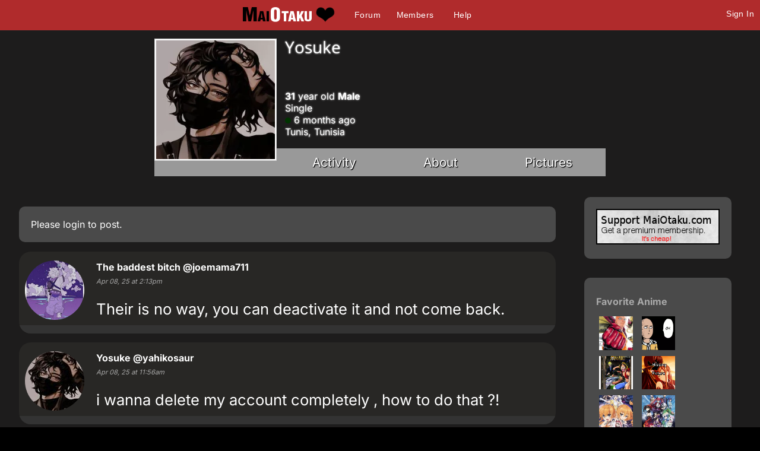

--- FILE ---
content_type: text/html; charset=utf-8
request_url: https://maiotaku.com/p/yahikosaur
body_size: 5399
content:
<!DOCTYPE html>

<html>
<head>
  <meta charset="utf-8">
  <title>Yosuke - MaiOtaku Anime</title>
  <meta name="description" content="MaiOtaku is your website for meeting single anime fans, otaku, getting connected, finding love, making friends, and more.">
  <meta name="google-site-verification" content="PgV35FD9faAIRi9gsqPGS4IQ-_Uokd0i5O6pGyE7-vY" />
  <link rel="icon" type="image/png" href="https://i.ani.me/0046/6498/favicon.png" />
  <link rel="alternate" hreflang="ja" href="https://maiotaku.jp/p/yahikosaur" />
  <link rel="alternate" hreflang="en" href="https://maiotaku.com/p/yahikosaur" />
  <meta name="keywords" content="anime dating, anime database, nerd dating, geeks, anime singles, otaku singles, anime convention dating">
  <meta name="viewport" content="width=device-width, initial-scale=1">
  <link rel="stylesheet" href="/css/7-19-178-179-xMTc2MTc0OTI2Ni0xNzYxNzQ5MTUzLTE3MTYyNjcyNzAtMTc0Nzg4NTcyOQ.css" media="all" />
  <script>function when_ready(r){__wr.push(r)}function wr2(){for(;__wr.length>0;)__wr.shift()();__wr3()}var __wr=[],__wr3=function(){var r=setInterval(function(){"undefined"!=typeof $&&(clearInterval(r),wr2())},100)};__wr3();window.Application = {};</script><script type="importmap" data-turbo-track="reload">{
  "imports": {
    "custom/autohtml": "/assets/custom/autohtml-e2a99abb23e686efed35ef6d065d0151c64bd86e3249fd97f328ccf296c3199c.js",
    "application": "/assets/application-f54967d4f4729fc70e1363cfd9e4435a8e7840bfb457a1a3eeed338eacf8da5c.js",
    "@rails/actioncable": "/assets/actioncable.esm-b66d83871f0a453b10ba8b4c147c2bafa655caaa5d13fa34e9bf361c1c2aedb7.js",
    "jquery": "https://ga.jspm.io/npm:jquery@3.6.3/dist/jquery.js",
    "jquery-ui-sortable": "https://ga.jspm.io/npm:jquery-ui-sortable@1.0.0/jquery-ui.min.js",
    "@rails/ujs": "https://ga.jspm.io/npm:@rails/ujs@7.0.4-2/lib/assets/compiled/rails-ujs.js"
  }
}</script>
<link rel="modulepreload" href="/assets/application-f54967d4f4729fc70e1363cfd9e4435a8e7840bfb457a1a3eeed338eacf8da5c.js">
<script src="/assets/es-module-shims.min-4ca9b3dd5e434131e3bb4b0c1d7dff3bfd4035672a5086deec6f73979a49be73.js" async="async" data-turbo-track="reload"></script>
<script type="module">import "application"</script>
<meta name="csrf-param" content="authenticity_token" />
<meta name="csrf-token" content="bwzW5Vg7U9XQlsxrN_WiQLyFVTqgyDYTLBhYaKuZ40J71ujyAVQv98UXKz8DElgCG1RG_c_ZdiGT9_DpcPA2fA" />
  <script type="module">import "controllers";</script>
  
  <style>
@font-face{font-family:'Open Sans';font-style:normal;font-weight:400;font-display:swap;src:url(https://fonts.gstatic.com/s/opensans/v15/cJZKeOuBrn4kERxqtaUH3VtXRa8TVwTICgirnJhmVJw.woff2) format('woff2')}
@font-face{font-family:'Open Sans';font-style:normal;font-weight:700;font-display:swap;src:url(https://fonts.gstatic.com/s/opensans/v15/DXI1ORHCpsQm3Vp6mXoaTegdm0LZdjqr5-oayXSOefg.woff2) format('woff2')}
@font-face{font-family:'Inter';font-style:normal;font-weight:400;font-display:swap;src:url(https://fonts.gstatic.com/s/inter/v20/UcC73FwrK3iLTeHuS_nVMrMxCp50SjIa1ZL7.woff2) format('woff2')}
@font-face{font-family:'Inter';font-style:normal;font-weight:700;font-display:swap;src:url(https://fonts.gstatic.com/s/inter/v20/UcC73FwrK3iLTeHuS_nVMrMxCp50SjIa1ZL7.woff2) format('woff2')}
</style>

  <script type="text/javascript" src="/maiotakuscript.js?js=1"></script>
</head>
<body class="mo nl dark round not_premium">

<div id="content_ALL">


<div id="fulltop_wrapper">
<div id="fulltop">
<div class="top_mobile_menu_button mobicon"><span></span></div>
<div id="fulltop_logo" class="mobicon"><a href="/" data-remote="true"><img src="https://i.ani.me/0036/4653/maiotakuh.png" alt="MaiOtaku" width="225" height="60" class="xheader"><!--<img src="https://s3.amazonaws.com/a.nime.me/0072/0900/maiotakum.png" class="mheader" alt="Small Header Logo">--><span class="mheader"></span></a></div>

<ul id="fullnav">
<li><a href="/topics">Forum</a></li>
<li><a href="/members">Members</a></li>

<li><a href="/help">Help</a></li>
</ul>


 <a href="/signup" onclick="$('.headerlogin').toggle();$('.headerlogin #login').focus();return false;" class="loginbutton mobicon">Sign In</a>
</div>
 <div id="fulltop_login" class="headerlogin"><div class="accountarea">
  <div id="login_user" class="accountarea_act">
    <span id="login_user_header" class="new_user_header">Log in with your MaiOtaku account.</span>
    <div id="session" class="session lform">
      <div class="errors"></div>
      <form action="/sessions" accept-charset="UTF-8" data-remote="true" method="post"><input name="utf8" type="hidden" value="&#x2713;" autocomplete="off" /><input type="hidden" name="authenticity_token" value="ElIu4zp0qE1PXDrROvR2zoCirXK9yKwPeTsTYxUTqvsGiBD0YxvUb1rd3YUOE4yMJ3O-tdLZ7D3G1Lviznp_xQ" autocomplete="off" />
        <div class="username">
          <input type="text" name="login" id="login" value="" placeholder="Username" />
        </div>
        <div class="password">
          <input type="password" name="password" id="password" value="" placeholder="Password" />
        </div>
        <div class="login">
          <div>
          
          </div>
          <div class="py-2">
            <input type="submit" name="commit" value="Log in" class="btn w-100" data-disable-with="Log in" />
          </div>
          <div>
            <label for="remember_me">Remember Me</label><input type="checkbox" name="remember_me" id="remember_me" value="1" checked="checked" />
          </div>
          <div class="py-2 justify-between">
            <a href="/signup" rel="nofollow" class="btn btn-alt" data-remote="true">Sign up.</a>
            <a href="/users/lost" rel="nofollow" class="btn btn-alt">Lost Password</a>
          </div>
          
          
        </div>
</form>    </div>
  </div>

</div>
</div>
</div>


<div id="mobnav" class="mobilenav">


  <a href="/">Home</a>
  <a href="/topics">Forum</a>
  <a href="/animangas">Anime</a>
 <a href="/members">Members</a>
 <a href="/help">Help</a>
 
 
</div>

<div id="main_wrapper" class="wrapper page_profiles  ptyx1">
<div id="fullarea_wrapper">



<div id="main" class=" page_profiles ptyx1">






<div id="profileH_container"  class='pprofile pprofile_317979 profilehead_container '>
<div id="profileH" class="prof_head">
  <div id="">
    <div id="profileH_picture" class="prof_picture">
      <div class='user_avatar_box'><a href='/p/yahikosaur'><img src='https://i.ani.me/0354/1455/2a681296f41f2bb9a5e7f28a0086ce3f_big_thumb.webp' alt='yahikosaur' class='user_avatar_200x200 pp_317979' height='200' width='200'></a></div>
      
    </div>
    <h1 id="profileH_name">Yosuke</h1>
    
    <div id="profileH_friend" class="xrow-always p-0">
    </div>
    
    <div id="profileH_info" class="phead">
      <div><b>31</b> year old <b>Male</b></div>
      <div class="status_likes">
        <div class="status">
          Single
        </div>
      </div>
        <div id="last_login"><span class="o"></span> 6 months ago</div>
    
      <div>
            Tunis, 
            Tunisia
      </div>
    </div>
    
    <div id="profileH_links">
      <div><a data-remote="true" data-method="get" href="/p/yahikosaur">Activity</a></div>
      <div><a data-remote="true" data-method="get" href="/p/yahikosaur/info">About</a></div>
      <div><a data-remote="true" data-method="get" href="/p/yahikosaur/pictures">Pictures</a></div>
    </div>
  </div>
</div>
</div>

<div id="profile" class="profile">
  <div id="main_content">
        <div class="xrow">
  <div class="col-9">
    <div class="comment_area">


      <div class="abox">Please <a href="/signup">login</a> to post.</div>

<div class="comments comments_profile_317979"
     data-controller="followables commentables" data-followables-type-value="Profile" data-followables-id-value="317979">
  
<div class="comment_2851627 comment comment8 comment_short replyable " id="comment_2851627"
   data-controller="followables" data-followables-type-value="Comment" data-followables-id-value="2851627"
   data-commentables-target="comment">

  <div class="comment_pic">
    <div class='user_avatar_box'><img src='https://i.ani.me/0379/1597/1000004113_big_thumb.jpg' alt='joemama711' class='user_avatar_100x100 pp_688277 noa' height='100' width='100'></div>
  </div>

  <div class="comment_context">
    <div class="full_context">
      <span class='dis_name'><a href='#' onclick='return false;'><span class='name'>The baddest bitch</span> <span class='at'>@joemama711</span></a></span>
        <span class="feed_descriptor">
          left a comment for
        </span>
        <a href="/profiles/317979">Yosuke</a>
    </div>
    <div class="no_context">
      <div class="user_name"><span class='dis_name'><a href='#' onclick='return false;'><span class='name'>The baddest bitch</span> <span class='at'>@joemama711</span></a></span></div>
    </div>
    <i>Apr 08, 25 at  2:13pm</i>
  </div>

  <div class="comment_contents ">
      <div class="attached_pics">
      </div>
      <div class="autohtml">Their is no way, you can deactivate it and not come back. </div>
  </div>

  <div class="comment_options">
  </div>

    <div class="replyarea">
      <div id="replies_2851627" class="replies_2851627">
        
      </div>
    </div>
</div><div class="comment_2851622 comment comment8 comment_short replyable " id="comment_2851622"
   data-controller="followables" data-followables-type-value="Comment" data-followables-id-value="2851622"
   data-commentables-target="comment">

  <div class="comment_pic">
    <div class='user_avatar_box'><a href='/p/yahikosaur'><img src='https://i.ani.me/0354/1455/2a681296f41f2bb9a5e7f28a0086ce3f_sml_thumb.jpg' alt='yahikosaur' class='user_avatar_100x100 pp_317979' height='100' width='100'></a></div>
  </div>

  <div class="comment_context">
    <div class="full_context">
      <span class='en_name'><a href="/p/yahikosaur"><span class='name'>Yosuke</span> <span class='at'>@yahikosaur</span></a></span>
    </div>
    <div class="no_context">
      <div class="user_name"><span class='en_name'><a href="/p/yahikosaur"><span class='name'>Yosuke</span> <span class='at'>@yahikosaur</span></a></span></div>
    </div>
    <i>Apr 08, 25 at 11:56am</i>
  </div>

  <div class="comment_contents ">
      <div class="attached_pics">
      </div>
      <div class="autohtml">i wanna delete my account completely , how to do that ?!</div>
  </div>

  <div class="comment_options">
  </div>

    <div class="replyarea">
      <div id="replies_2851622" class="replies_2851622">
        
      </div>
    </div>
</div><div class="comment_2816218 comment comment8 comment_short replyable " id="comment_2816218"
   data-controller="followables" data-followables-type-value="Comment" data-followables-id-value="2816218"
   data-commentables-target="comment">

  <div class="comment_pic">
    <div class='user_avatar_box'><a href='/p/yahikosaur'><img src='https://i.ani.me/0354/1455/2a681296f41f2bb9a5e7f28a0086ce3f_sml_thumb.jpg' alt='yahikosaur' class='user_avatar_100x100 pp_317979' height='100' width='100'></a></div>
  </div>

  <div class="comment_context">
    <div class="full_context">
      <span class='en_name'><a href="/p/yahikosaur"><span class='name'>Yosuke</span> <span class='at'>@yahikosaur</span></a></span>
    </div>
    <div class="no_context">
      <div class="user_name"><span class='en_name'><a href="/p/yahikosaur"><span class='name'>Yosuke</span> <span class='at'>@yahikosaur</span></a></span></div>
    </div>
    <i>Nov 18, 23 at  8:24am</i>
  </div>

  <div class="comment_contents ">
      <div class="attached_pics">
      </div>
      <div class="autohtml">kek</div>
        <div class="aboFx shared_comment">
                <div class="comment_2816201 comment comment8 comment_short  show_location" id="comment_2816201"
   data-controller="followables" data-followables-type-value="Comment" data-followables-id-value="2816201"
   data-commentables-target="comment">
    <div class="boxtitle">
      <a href="/topics/40524">PAP: Relationship Goals</a>
    </div>

  <div class="comment_pic">
    <div class='user_avatar_box'><a href='/p/rainx'><img src='https://i.ani.me/0376/9793/1000026415_sml_thumb.jpg' alt='rainx' class='user_avatar_100x100 pp_34205' height='100' width='100'></a></div>
  </div>

  <div class="comment_context">
    <div class="full_context">
      <span class='en_name'><a href="/p/rainx"><span class='name'>Rain</span> <span class='at'>@rainx</span></a></span>
        <span class="feed_descriptor">
          commented on
        </span>
        <a href="/topics/40524">PAP: Relationship Goals</a>
    </div>
    <div class="no_context">
      <div class="user_name"><span class='en_name'><a href="/p/rainx"><span class='name'>Rain</span> <span class='at'>@rainx</span></a></span></div>
    </div>
    <i>Nov 18, 23 at  6:47am</i>
  </div>

  <div class="comment_contents comment_padded">
      <div class="attached_pics">
          
            <div class="comment_photo cphoto2 cphotobig"><a href="/pictures/3565207"
            ><img src='https://i.ani.me/0356/5207/65577668ea65d.jpg' alt='Pic'></a></div>
      </div>
      <div class="autohtml"> </div>
  </div>

  <div class="comment_options">
  </div>

</div>
        </div>
  </div>

  <div class="comment_options">
  </div>

    <div class="replyarea">
      <div id="replies_2816218" class="replies_2816218">
        
      </div>
    </div>
</div>

    <div class="comment_2851623 comment comment8   show_location" id="comment_2851623"
   data-controller="followables" data-followables-type-value="Comment" data-followables-id-value="2851623"
   data-commentables-target="comment">
    <div class="boxtitle">
      <a href="/topics/29932">Random thoughts...</a>
    </div>

  <div class="comment_pic">
    <div class='user_avatar_box'><a href='/p/yahikosaur'><img src='https://i.ani.me/0354/1455/2a681296f41f2bb9a5e7f28a0086ce3f_sml_thumb.jpg' alt='yahikosaur' class='user_avatar_100x100 pp_317979' height='100' width='100'></a></div>
  </div>

  <div class="comment_context">
    <div class="full_context">
      <span class='en_name'><a href="/p/yahikosaur"><span class='name'>Yosuke</span> <span class='at'>@yahikosaur</span></a></span>
        <span class="feed_descriptor">
          commented on
        </span>
        <a href="/topics/29932">Random thoughts...</a>
    </div>
    <div class="no_context">
      <div class="user_name"><span class='en_name'><a href="/p/yahikosaur"><span class='name'>Yosuke</span> <span class='at'>@yahikosaur</span></a></span></div>
    </div>
    <i>Apr 08, 25 at 12:04pm</i>
  </div>

  <div class="comment_contents comment_padded">
      <div class="attached_pics">
      </div>
      <div class="autohtml">i wanna delete my account completely , how to do that ?!
</div>
  </div>

  <div class="comment_options">
  </div>

</div>
    <div class="comment_2809112 comment comment8 comment_short  show_location" id="comment_2809112"
   data-controller="followables" data-followables-type-value="Comment" data-followables-id-value="2809112"
   data-commentables-target="comment">
    <div class="boxtitle">
      <a href="/topics/9284">Last one to post here wins</a>
    </div>

  <div class="comment_pic">
    <div class='user_avatar_box'><a href='/p/yahikosaur'><img src='https://i.ani.me/0354/1455/2a681296f41f2bb9a5e7f28a0086ce3f_sml_thumb.jpg' alt='yahikosaur' class='user_avatar_100x100 pp_317979' height='100' width='100'></a></div>
  </div>

  <div class="comment_context">
    <div class="full_context">
      <span class='en_name'><a href="/p/yahikosaur"><span class='name'>Yosuke</span> <span class='at'>@yahikosaur</span></a></span>
        <span class="feed_descriptor">
          commented on
        </span>
        <a href="/topics/9284">Last one to post here wins</a>
    </div>
    <div class="no_context">
      <div class="user_name"><span class='en_name'><a href="/p/yahikosaur"><span class='name'>Yosuke</span> <span class='at'>@yahikosaur</span></a></span></div>
    </div>
    <i>Sep 08, 23 at  9:37pm</i>
  </div>

  <div class="comment_contents comment_padded">
      <div class="attached_pics">
          
            <div class="comment_photo cphoto2 cphotobig"><a href="/pictures/3542319"
            ><img src='https://i.ani.me/0354/2319/f5gk4-txwaa-sa6.jfif' alt='Pic'></a></div>
      </div>
      <div class="autohtml"> </div>
  </div>

  <div class="comment_options">
  </div>

</div>
    <a class="more more_button" id="more_1700317474" data-remote="true" data-method="get" href="?before=1700317474">Continue</a>
    <div class="moreloader"></div>

</div>

</div>
  </div>
  <div class="col-3 nomobile">

        <div id="premium_a" class="abox mt-0 mx-2 txt-center">
          <a href="/premium"><img src="https://c.nime.me/x/maiotaku-p3.png" width="225" height="60" alt="Premium Upgrade"></a>
        </div>

      <div class="xrow p-0">
    <div id="animanga-list" class="profile_anime anime_list col-12">
      <div class="abox my-0">
          <div class="heading"><a data-remote="true" href="/p/yahikosaur/anime">Favorite Anime</a></div>
  <div class="animangahits flex">
    
      <div class="profile_anime_pic fav">
        <a href="/animangas/4156-One-Punch-Man" title="One Punch Man"><img src="https://i.ani.me/0024/3122/mcx44_big_thumb.webp" alt="One Punch Man"></a>
      </div>

      <div class="profile_anime_pic fav">
        <a href="/animangas/33-One-Punch-Man" title="One Punch Man"><img src="https://i.ani.me/0089/6662/okay-he-says-one-punch-man_big_thumb.webp" alt="One Punch Man"></a>
      </div>

      <div class="profile_anime_pic fav">
        <a href="/animangas/7-One-Piece" title="One Piece"><img src="https://i.ani.me/0001/5717/onepiece_big_thumb.webp" alt="One Piece"></a>
      </div>

      <div class="profile_anime_pic fav">
        <a href="/animangas/8517-Date-Alive" title="Date Alive"><img src="https://i.ani.me/0028/6238/missing-anime.png" alt="Date Alive"></a>
      </div>

      <div class="profile_anime_pic fav">
        <a href="/animangas/5899-Date-A-Live-II" title="Date A Live II"><img src="https://i.ani.me/0036/7130/59227_big_thumb.webp" alt="Date A Live II"></a>
      </div>

      <div class="profile_anime_pic fav">
        <a href="/animangas/4154-Date-A-Live" title="Date A Live"><img src="https://i.ani.me/0024/2790/44844_big_thumb.webp" alt="Date A Live"></a>
      </div>

      <div class="profile_anime_pic fav">
        <a href="/animangas/10910-Jojo-s-Bizarre-Adventure-Golden-Wind" title="Jojo&#39;s Bizarre Adventure: Golden Wind"><img src="https://i.ani.me/0028/6238/missing-anime.png" alt="Jojo&#39;s Bizarre Adventure: Golden Wind"></a>
      </div>

      <div class="profile_anime_pic fav">
        <a href="/animangas/10911-Jojo-s-Bizarre-Adventure-Golden-Wind" title="Jojo&#39;s Bizarre Adventure Golden Wind"><img src="https://i.ani.me/0136/0165/9_big_thumb.webp" alt="Jojo&#39;s Bizarre Adventure Golden Wind"></a>
      </div>

      <div class="profile_anime_pic fav">
        <a href="/animangas/6206--Jojo-s-Bizarre-Adventure-Stardust-crusaders-" title=" Jojo&#39;s Bizarre Adventure Stardust crusaders "><img src="https://i.ani.me/0039/1131/6a13179dd397fe7d639828f3e4bebe721397506290_full_big_thumb.webp" alt=" Jojo&#39;s Bizarre Adventure Stardust crusaders "></a>
      </div>
  </div>

      </div>
    </div>
  </div>

    

    <div class="mx-2">
      <div class="abox">
  <span id="report_profile_317979" class="objection">
  <a class="block" data-remote="true" href="/objections/new?objectionable_id=317979&amp;objectionable_type=Profile">Report</a>
</span>
</div>
      
      
    </div>

  </div>
</div>
  </div>
</div>

<div class="clear"></div>
</div>
</div></div>

<div id="footer_wrap">
<div id="footer">
<ul>
<li>About<ul>
<li><a href="/about">Overview</a></li>
<li><a href="/blogs/maiotaku-blog">Blog</a></li>
<li><a href="/press-coverage">Coverage</a>
<li><a href="/help">Help</a></li>
<li><a href="/terms-and-conditions">Terms</a>
<li><a href="/tour">Tour</a></li>
</ul></li>
<li>Content<ul>
<li><a href="/matchprofiles/search">Search People</a></li>
<li><a href="/newest">Newest Users</a></li>
<li><a href="/articles">Articles</a></li>
<li><a href="/topics">Forum</a></li>
<li><a href="/animangas">Anime Database</a></li>
<li><a href="/matchprofiles/search">Matching Database</a></li>
</ul></li>
<li>Forum Sections<ul>
<li><a href="http://maiotaku.com/topics/6012">Site News</a></li>
<li><a href="http://maiotaku.com/topics/2110">Introduce Yourself</a></li>
<li><a href="http://maiotaku.com/topics/330">Anime</a></li>
<li><a href="http://maiotaku.com/topics/563">Japan</a></li>
<li><a href="http://maiotaku.com/topics/9308">Video Games</a></li>
<li><a href="http://maiotaku.com/topics/483">Conventions</a></li>
</ul></li>
<li>Anime Categories<ul>
<li><a href="http://www.maiotaku.com/animangas/action">Action</a></li>
<li><a href="http://www.maiotaku.com/animangas/comedy">Comedy</a></li>
<li><a href="http://www.maiotaku.com/animangas/daily%20life">Daily Life</a></li>
<li><a href="http://www.maiotaku.com/animangas/mecha">Mecha</a></li>
<li><a href="http://www.maiotaku.com/animangas/romance">Romance</a></li>
</ul></li>
</ul>
<div class="clear"></div>
<div class="copyright xrow">
  <div class="col-6 p-0">
    <a href="/terms-and-conditions" rel="nofollow">Terms of Use</a>
    <a href="/dmca" rel="nofollow">DMCA</a>
    <a href="/privacy" rel="nofollow">Privacy Policy</a>
    <span>Website &copy; 2026 MaiOtaku.com</span>
  </div>
  <div class="col-6 txt-right">
    <div class="icon8">
     <a href="https://www.facebook.com/MaiOtakuAnimeDating/" class="fb" title="Join us on Facebook"></a>
    </div>
  </div>
</div>
</div>
</div>
<div id="popup"></div>
</div><!--content_ALL-->





<script></script>
<script src="https://defendium.com/protect.min.js" async></script>
</body>
</html>
